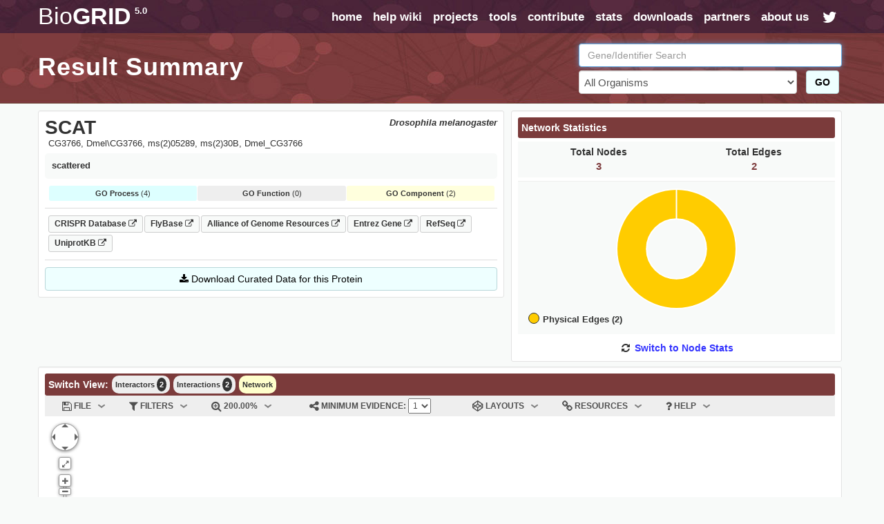

--- FILE ---
content_type: text/html; charset=UTF-8
request_url: https://thebiogrid.org/71064/network/drosophila-melanogaster/scat.html
body_size: 8670
content:
<!DOCTYPE html PUBLIC "-//W3C//DTD XHTML 1.0 Transitional//EN" "http://www.w3.org/TR/xhtml1/DTD/xhtml1-transitional.dtd">
 <html xmlns="http://www.w3.org/1999/xhtml" lang="en" xml:lang="en">
   <head>
     <meta http-equiv="Content-Type" content="text/html; charset=utf-8" />
     <meta name="description" content="Scattered" />
     <meta name="keywords" content="Drosophila melanogaster,protein interactions,Dmel_CG3766,Dmel\CG3766,Fruit Fly,complexes,experimental system,phenotypes,genetic interactions,CG3766,scat,ms(2)30B,ms(2)05289,biogrid,interactions,physical" />
     <meta name="author" content="Mike Tyers Lab" />
     <meta name="copyright" content="Copyright &copy; 2015 Mike Tyers, All Rights Reserved." />
     <meta name="robots" content="INDEX,FOLLOW" />
     <meta name="viewport" content="width=device-width, initial-scale=1">
     <base href="https://thebiogrid.org">
 	
     <meta name="fragment" content="!">
 	
     <link rel="canonical" href="https://thebiogrid.org/71064/network/drosophila-melanogaster/scat.html" />
     <link href="https://thebiogrid.org/css/mainstyles.css?v=5.0.251.1" rel="stylesheet" type="text/css" />
 	<link href="https://thebiogrid.org/css/font-awesome.min.css?v=5.0.251.1" rel="stylesheet" type="text/css" />
     <link href="https://thebiogrid.org/css/bootstrap.min.css?v=5.0.251.1" rel="stylesheet" type="text/css" />
<link href="https://thebiogrid.org/css/biogrid4.css?v=5.0.251.1" rel="stylesheet" type="text/css" />
<link href="https://thebiogrid.org/css/jquery.fancybox-1.2.6.css?v=5.0.251.1" rel="stylesheet" type="text/css" />
<link href="https://thebiogrid.org/css/jquery.qtip3.css?v=5.0.251.1" rel="stylesheet" type="text/css" />
<link href="https://thebiogrid.org/css/network.css?v=5.0.251.1" rel="stylesheet" type="text/css" />
<link href="https://thebiogrid.org/css/modern-menu.css?v=5.0.251.1" rel="stylesheet" type="text/css" />
<link href="https://thebiogrid.org/css/cytoscape.js-panzoom.css?v=5.0.251.1" rel="stylesheet" type="text/css" />
<link href="https://thebiogrid.org/css/alertify.min.css?v=5.0.251.1" rel="stylesheet" type="text/css" />
<link href="https://thebiogrid.org/css/dataTables.bootstrap.css?v=5.0.251.1" rel="stylesheet" type="text/css" />
     
 	<link rel="Shortcut Icon" href="https://thebiogrid.org/images/favicon.ico" />
 
 	<title>scat (Dmel_CG3766) Result Summary | BioGRID</title>
 	
 	<script>
 
 	  (function(i,s,o,g,r,a,m){i['GoogleAnalyticsObject']=r;i[r]=i[r]||function(){
 	  (i[r].q=i[r].q||[]).push(arguments)},i[r].l=1*new Date();a=s.createElement(o),
 	  m=s.getElementsByTagName(o)[0];a.async=1;a.src=g;m.parentNode.insertBefore(a,m)
 	  })(window,document,'script','//www.google-analytics.com/analytics.js','ga');
 
 	  ga('create', 'UA-239330-2', 'auto');
 	  ga('send', 'pageview');
 
 	</script>
 	
   </head>
   <body>
 	<div id="wrap" class="inside">
     	<div id="content" class="container-fluid  container-zero-pad"><div id="header" class="inside">
 
     <div id="navbar">
 
         <div class="biolimsNav">
             <div class="navbar navbar-inverse navbar-static-top" role="navigation">
                 <div class="container container-no-pad">
                     <div class="navbar-header">
                         <button type="button" class="navbar-toggle" data-toggle="collapse"
                             data-target=".navbar-collapse">
                             <span class="sr-only">Toggle navigation</span><i class="fa fa-fw fa-lg fa-bars"></i>
                         </button>
                         <div id="logo" class='navbar-brand'>
                             <a href="https://thebiogrid.org"
                                 title="BioGRID Search for Protein Interactions, Chemical Interactions, and Genetic Interactions">
                                 <span class="unbold">Bio</span>GRID<sup>5.0</sup>
                             </a>
                         </div>
                     </div>
                     <div class="collapse navbar-collapse">
                         <ul class="nav navbar-nav navbar-right">
                             <li><a href="https://thebiogrid.org" title='Search the BioGRID'>home</a></li>
                             <li><a href="https://wiki.thebiogrid.org" title='BioGRID Help and Support Documentation'>help wiki</a></li>
                             <li><a href="https://thebiogrid.org/projectslist.php" title='BioGRID Curation Projects'>projects</a>
                             </li>
                             <li class=''><a href="https://wiki.thebiogrid.org/doku.php/tools">tools</a></li>
                             <li class='hidden-sm'><a href="https://wiki.thebiogrid.org/doku.php/contribute">contribute</a></li>
                             <li class='hidden-sm'><a href="https://wiki.thebiogrid.org/doku.php/statistics">stats</a></li>
                             <li><a href="https://downloads.thebiogrid.org/BioGRID">downloads</a></li>
                             <li class='hidden-sm'><a href="https://wiki.thebiogrid.org/doku.php/partners">partners</a></li>
                             <li class=''><a href="https://wiki.thebiogrid.org/doku.php/aboutus" title='About the BIOGRID'>about us</a>
                             </li>
                             <li class='hidden-sm hidden-xs'><a href="http://twitter.com/#!/biogrid"
                                     title='Follow @biogrid on Twitter'><i
                                         class='fa fa-fw fa-lg fa-twitter twitterIcon'></i></a></li>
                         </ul>
                     </div>
                 </div>
             </div>
         </div>
     </div>
 
     <div class="container container-no-pad hidden-xs">
     <div class='row'>
         <div class='col-lg-8 col-md-8 col-sm-12'>
             <div class="insidetext">
                 <h1>Result Summary</h1> 
             </div>
         </div>
         <div class='col-lg-4 col-md-4 hidden-sm hidden-xs'>
             <div id="smallsearchbox">  
                 <form name='geneSearchForm' id='geneSearchForm' action="https://thebiogrid.org/search.php" method="get">
                     <div class="form-group">
                         <input type="text" class="form-control" id="search" name="search" value="" placeholder="Gene/Identifier Search" />
                         <div class='row'>
                             <div class='col-lg-10 col-md-10'>
                                 <select name="organism" class="form-control">
                                     <option value="all">All Organisms</option>
                                     <optgroup label='Coronavirus-Related Organisms'><option value='2697049'>Severe acute respiratory syndrome coronavirus 2</option><option value='9606'>Homo sapiens</option><option value='694009'>Severe acute respiratory syndrome coronavirus</option><option value='1335626'>Middle-East Respiratory Syndrome-related Coronavirus</option></optgroup><optgroup label='Popular Organisms (Alphabetical)'><option value='3702'>Arabidopsis thaliana (Columbia)</option><option value='9913'>Bos taurus</option><option value='6239'>Caenorhabditis elegans</option><option value='237561'>Candida albicans (SC5314)</option><option value='7227'>Drosophila melanogaster</option><option value='511145'>Escherichia coli (K12/MG1655)</option><option value='316407'>Escherichia coli (K12/W3110)</option><option value='9031'>Gallus gallus</option><option value='11103'>Hepatitus C Virus</option><option value='9606'>Homo sapiens</option><option value='11676'>Human Immunodeficiency Virus 1</option><option value='10090'>Mus musculus</option><option value='36329'>Plasmodium falciparum (3D7)</option><option value='10116'>Rattus norvegicus</option><option value='559292'>Saccharomyces cerevisiae (S288c)</option><option value='2697049'>Severe acute respiratory syndrome coronavirus 2</option><option value='284812'>Schizosaccharomyces pombe (972h)</option><option value='8355'>Xenopus laevis</option></optgroup><optgroup label='Full Organism List (Alphabetical)'><option value='7029'>Acyrthosiphon pisum</option><option value='7159'>Aedes aegypti</option><option value='9646'>Ailuropoda melanoleuca</option><option value='400682'>Amphimedon queenslandica</option><option value='8839'>Anas platyrhynchos</option><option value='28377'>Anolis carolinensis</option><option value='7165'>Anopheles gambiae</option><option value='180454'>Anopheles gambiae (PEST)</option><option value='7460'>Apis mellifera</option><option value='81972'>Arabidopsis lyrata</option><option value='3702'>Arabidopsis thaliana (Columbia)</option><option value='7994'>Astyanax mexicanus</option><option value='224308'>Bacillus subtilis (168)</option><option value='3711'>Bassica campestris</option><option value='9913'>Bos taurus</option><option value='15368'>Brachypodium distachyon</option><option value='7739'>Branchiostoma floridae</option><option value='89462'>Bubalus bubalis</option><option value='6238'>Caenorhabditis briggsae</option><option value='6239'>Caenorhabditis elegans</option><option value='31234'>Caenorhabditis remanei</option><option value='9483'>Callithrix jacchus</option><option value='90675'>Camelina sativa</option><option value='407148'>Campylobacter jejuni (81116)</option><option value='237561'>Candida albicans (SC5314)</option><option value='9615'>Canis familiaris</option><option value='10141'>Cavia porcellus</option><option value='73337'>Ceratotherium simum</option><option value='34839'>Chinchilla lanigera</option><option value='3055'>Chlamydomonas reinhardtii</option><option value='60711'>Chlorocebus sabaeus</option><option value='185453'>Chrysochloris asiatica</option><option value='7719'>Ciona intestinalis</option><option value='10029'>Cricetulus griseus</option><option value='3659'>Cucumis sativus</option><option value='7176'>Culex quinquefasciatus</option><option value='7955'>Danio rerio</option><option value='9361'>Dasypus novemcinctus</option><option value='352472'>Dictyostelium discoideum (AX4)</option><option value='44689'>Dictyostelium discoideum</option><option value='7227'>Drosophila melanogaster</option><option value='7234'>Drosophila persimilis</option><option value='7238'>Drosophila sechellia</option><option value='7245'>Drosophila yakuba</option><option value='9371'>Echinops telfairi</option><option value='28737'>Elephantulus edwardii</option><option value='227321'>Emericella nidulans (FGSC A4)</option><option value='9796'>Equus caballus</option><option value='9798'>Equus przewalskii</option><option value='9365'>Erinaceus europaeus</option><option value='511145'>Escherichia coli (K12/MG1655)</option><option value='595496'>Escherichia coli (K12/MC4100/BW2952)</option><option value='316385'>Escherichia coli (K12/DH10B)</option><option value='316407'>Escherichia coli (K12/W3110)</option><option value='83333'>Escherichia coli (K12)</option><option value='71139'>Eucalyptus grandis</option><option value='9685'>Felis catus</option><option value='59894'>Ficedula albicollis</option><option value='885580'>Fukomys damarensis</option><option value='482537'>Galeopterus variegatus</option><option value='9031'>Gallus gallus</option><option value='3847'>Glycine max</option><option value='9593'>Gorilla gorilla</option><option value='11103'>Hepatitus C Virus</option><option value='10181'>Heterocephalus glaber</option><option value='9606'>Homo sapiens</option><option value='10298'>Human Herpesvirus 1</option><option value='10310'>Human Herpesvirus 2</option><option value='10335'>Human Herpesvirus 3</option><option value='10376'>Human Herpesvirus 4</option><option value='10359'>Human Herpesvirus 5</option><option value='32603'>Human Herpesvirus 6A</option><option value='32604'>Human Herpesvirus 6B</option><option value='10372'>Human Herpesvirus 7</option><option value='37296'>Human Herpesvirus 8</option><option value='11676'>Human Immunodeficiency Virus 1</option><option value='11709'>Human Immunodeficiency Virus 2</option><option value='333760'>Human papillomavirus (16)</option><option value='10617'>Human papillomavirus (4)</option><option value='333923'>Human papillomavirus (5)</option><option value='10620'>Human papillomavirus (7)</option><option value='10621'>Human papillomavirus (9)</option><option value='333759'>Human papillomavirus (10)</option><option value='333762'>Human papillomavirus (26)</option><option value='333763'>Human papillomavirus (32)</option><option value='333764'>Human papillomavirus (34)</option><option value='10589'>Human papillomavirus (41)</option><option value='40538'>Human papillomavirus (48)</option><option value='10616'>Human papillomavirus (49)</option><option value='333766'>Human papillomavirus (54)</option><option value='28311'>Human papillomavirus (63)</option><option value='10600'>Human papillomavirus (6b)</option><option value='10585'>Human papillomavirus (31)</option><option value='10583'>Human papillomavirus (1a)</option><option value='10593'>Human papillomavirus (45)</option><option value='10587'>Human papillomavirus (35)</option><option value='10618'>Human papillomavirus (52)</option><option value='10598'>Human papillomavirus (58)</option><option value='10586'>Human papillomavirus (33)</option><option value='333761'>Human papillomavirus (18)</option><option value='10579'>Human papillomavirus (8)</option><option value='10580'>Human papillomavirus (11)</option><option value='37959'>Human papillomavirus (38)</option><option value='43179'>Ictidomys tridecemlineatus</option><option value='6945'>Ixodes scapularis</option><option value='7897'>Latimeria chalumnae</option><option value='347515'>Leishmania major (Friedlin)</option><option value='7918'>Lepisosteus oculatus</option><option value='7209'>Loa loa</option><option value='9785'>Loxodonta africana</option><option value='9541'>Macaca fascicularis</option><option value='9544'>Macaca mulatta</option><option value='3750'>Malus domestica</option><option value='694581'>Marseillevirus marseillevirus</option><option value='3880'>Medicago truncatula</option><option value='9103'>Meleagris gallopavo</option><option value='1335626'>Middle-East Respiratory Syndrome-related Coronavirus</option><option value='13616'>Monodelphis domestica</option><option value='10366'>Murid Herpesvirus 1</option><option value='10090'>Mus musculus</option><option value='4641'>Musa acuminata</option><option value='9669'>Mustela putorius furo</option><option value='83331'>Mycobacterium tuberculosis (CDC1551)</option><option value='83332'>Mycobacterium tuberculosis (H37Rv)</option><option value='419947'>Mycobacterium tuberculosis (H37Ra)</option><option value='652616'>Mycobacterium tuberculosis (Erdman/35801)</option><option value='1304279'>Mycobacterium tuberculosis (Haarlem/NITR202)</option><option value='1310114'>Mycobacterium tuberculosis (CAS/NITR204)</option><option value='362242'>Mycobacterium ulcerans (AGY99)</option><option value='272634'>Mycoplasma pneumoniae (M129)</option><option value='59463'>Myotis lucifugus</option><option value='246197'>Myxococcus xanthus (DK1622)</option><option value='45351'>Nematostella vectensis</option><option value='367110'>Neurospora crassa (OR74A)</option><option value='4096'>Nicotiana sylvestris</option><option value='4097'>Nicotiana tabacum</option><option value='4098'>Nicotiana tomentosiformis</option><option value='61853'>Nomascus leucogenys</option><option value='9978'>Ochotona princeps</option><option value='10160'>Octodon degus</option><option value='8128'>Oreochromis niloticus</option><option value='9258'>Ornithorhynchus anatinus</option><option value='9986'>Oryctolagus cuniculus</option><option value='39947'>Oryza sativa (Japonica)</option><option value='8090'>Oryzias latipes</option><option value='30611'>Otolemur garnettii</option><option value='9940'>Ovis aries</option><option value='9597'>Pan paniscus</option><option value='9598'>Pan troglodytes</option><option value='59538'>Pantholops hodgsonii</option><option value='9555'>Papio anubis</option><option value='121224'>Pediculus humanus</option><option value='13735'>Pelodiscus sinensis</option><option value='3885'>Phaseolus vulgaris</option><option value='3218'>Physcomitrella patens</option><option value='4787'>Phytophthora infestans</option><option value='403677'>Phytophthora infestans (T30-4)</option><option value='36329'>Plasmodium falciparum (3D7)</option><option value='4754'>Pneumocystis carinii</option><option value='48698'>Poecilia formosa</option><option value='9601'>Pongo abelii</option><option value='3694'>Populus trichocarpa</option><option value='3760'>Prunus persica</option><option value='10116'>Rattus norvegicus</option><option value='61622'>Rhinopithecus roxellana</option><option value='3988'>Ricinus communis</option><option value='559292'>Saccharomyces cerevisiae (S288c)</option><option value='27679'>Saimiri boliviensis</option><option value='9305'>Sarcophilus harrisii</option><option value='6183'>Schistosoma mansoni</option><option value='284812'>Schizosaccharomyces pombe (972h)</option><option value='88036'>Selaginella moellendorffii</option><option value='4555'>Setaria italica</option><option value='694009'>Severe acute respiratory syndrome coronavirus</option><option value='2697049'>Severe acute respiratory syndrome coronavirus 2</option><option value='11723'>Simian Immunodeficiency Virus</option><option value='10633'>Simian Virus 40</option><option value='4081'>Solanum lycopersicum</option><option value='4113'>Solanum tuberosum</option><option value='42254'>Sorex araneus</option><option value='4558'>Sorghum bicolor</option><option value='512566'>Streptococcus pneumoniae (G54)</option><option value='525381'>Streptococcus pneumoniae (TCH8431)</option><option value='487214'>Streptococcus pneumoniae (Hungary 19A-6)</option><option value='561276'>Streptococcus pneumoniae (ATCC700669)</option><option value='170187'>Streptococcus pneumoniae (ATCCBAA334)</option><option value='516950'>Streptococcus pneumoniae (CGSP14)</option><option value='171101'>Streptococcus pneumoniae (ATCCBAA255)</option><option value='488222'>Streptococcus pneumoniae (JJA)</option><option value='488223'>Streptococcus pneumoniae (P1031)</option><option value='487213'>Streptococcus pneumoniae (Taiwan19F-14)</option><option value='488221'>Streptococcus pneumoniae (70585)</option><option value='7668'>Strongylocentrotus purpuratus</option><option value='9823'>Sus scrofa</option><option value='1140'>Synechococcus elongatus (PCC7942)</option><option value='269084'>Synechococcus elongatus (PCC6301)</option><option value='59729'>Taeniopygia guttata</option><option value='31033'>Takifugu rubripes</option><option value='9478'>Tarsius syrichta</option><option value='3641'>Theobroma cacao</option><option value='12242'>Tobacco Mosaic Virus</option><option value='10228'>Trichoplax adhaerens</option><option value='246437'>Tupaia chinensis</option><option value='9739'>Tursiops truncatus</option><option value='29073'>Ursus maritimus</option><option value='237631'>Ustilago maydis (521)</option><option value='10245'>Vaccinia Virus</option><option value='30538'>Vicugna pacos</option><option value='29760'>Vitis vinifera</option><option value='8355'>Xenopus laevis</option><option value='8083'>Xiphophorus maculatus</option><option value='4577'>Zea mays</option></optgroup>
                                 </select>
                             </div>
                             <div class='col-lg-2 col-md-2'>
                                 <button class='btn btn-success' href='javascript:document.geneSearchForm.submit( );' title='Submit BioGRID Search'>GO</button>
                             </div>
                         </div>
                             
                     </div>
                 </form>
             </div>
         </div>
     </div>
 </div>

 
 </div><div id="main">
 
     <div id="summary-header" class="container container-no-pad">
         <div class='row marginBotSm'>
             <div class='col-lg-7 col-md-7 col-sm-12 col-xs-12'>
                 <div id="protein-details" class="well well-sm">
                     <div id="organism" class='pull-right'>Drosophila melanogaster</div>
                     <h1>SCAT</h1>
                     <div id="aliases">CG3766, Dmel\CG3766, ms(2)05289, ms(2)30B, Dmel_CG3766</div>
                     <div id="definition">scattered</div> 
                     
                     
                     <div id="goTerms" class='hidden-xs'><div class='goSummaryBlock'><div class='goProcessSummary'><strong>GO Process</strong> (4)</div><div class='goNone'><strong>GO Function</strong> (0)</div><div class='goComponentSummary'><strong>GO Component</strong> (2)</div></div><div class='goTermsBlock'><div class='goProcessTerms goTerms'><h3>Gene Ontology Biological Process</h3><ul><span class='goTerm'><li><a target='_blank' href='http://amigo.geneontology.org/amigo/term/GO:0006896' title='Golgi to vacuole transport'>Golgi to vacuole transport</a> <span class='goEvidence'>[<a href='http://www.geneontology.org/GO.evidence.shtml#iss' title='Go Evidence Code'>ISS</a>]</span></span><span class='goTerm'><li><a target='_blank' href='http://amigo.geneontology.org/amigo/term/GO:0042147' title='retrograde transport, endosome to Golgi'>retrograde transport, endosome to Golgi</a> <span class='goEvidence'>[<a href='http://www.geneontology.org/GO.evidence.shtml#iss' title='Go Evidence Code'>ISS</a>]</span></span><span class='goTerm'><li><a target='_blank' href='http://amigo.geneontology.org/amigo/term/GO:0007291' title='sperm individualization'>sperm individualization</a> <span class='goEvidence'>[<a href='http://www.geneontology.org/GO.evidence.shtml#imp' title='Go Evidence Code'>IMP</a>]</span></span><span class='goTerm'><li><a target='_blank' href='http://amigo.geneontology.org/amigo/term/GO:0007286' title='spermatid development'>spermatid development</a> <span class='goEvidence'>[<a href='http://www.geneontology.org/GO.evidence.shtml#imp' title='Go Evidence Code'>IMP</a>]</span></span></ul></div><div class='goComponentTerms goTerms'><h3>Gene Ontology Cellular Component</h3><ul><span class='goTerm'><li><a target='_blank' href='http://amigo.geneontology.org/amigo/term/GO:0005794' title='Golgi apparatus'>Golgi apparatus</a> <span class='goEvidence'>[<a href='http://www.geneontology.org/GO.evidence.shtml#iss' title='Go Evidence Code'>ISS</a>]</span></span><span class='goTerm'><li><a target='_blank' href='http://amigo.geneontology.org/amigo/term/GO:0005739' title='mitochondrion'>mitochondrion</a> <span class='goEvidence'>[<a href='http://www.geneontology.org/GO.evidence.shtml#iss' title='Go Evidence Code'>ISS</a>]</span></span></ul></div></div></div>
                     <div id="linkouts" class='borderBottom'><div><a class='linkoutChip externalLinkout' target='_BLANK' href='https://orcs.thebiogrid.org/Gene/47942' title='CRISPR Database 47942 LinkOut'>CRISPR Database <i class='fa fa-external-link fa-sm'></i></a><a class='linkoutChip externalLinkout' target='_BLANK' href='http://flybase.org/reports/FBgn0011232.html' title='Flybase FBGN0011232 LinkOut'>FlyBase <i class='fa fa-external-link fa-sm'></i></a><a class='linkoutChip externalLinkout' target='_BLANK' href='https://www.alliancegenome.org/gene/FB:FBgn0011232' title='Alliance of Genome Resources FBgn0011232 LinkOut'>Alliance of Genome Resources <i class='fa fa-external-link fa-sm'></i></a><a class='linkoutChip externalLinkout' target='_BLANK' href='http://www.ncbi.nlm.nih.gov/gene/47942' title='Entrez-Gene 47942 LinkOut'>Entrez Gene <i class='fa fa-external-link fa-sm'></i></a><a class='linkoutChip externalLinkout' target='_BLANK' href='http://www.ncbi.nlm.nih.gov/sites/entrez?db=protein&cmd=DetailsSearch&term=NP_524905' title='NCBI RefSeq Sequences'>RefSeq <i class='fa fa-external-link fa-sm'></i></a><a class='linkoutChip externalLinkout' target='_BLANK' href='http://www.uniprot.org/uniprot/Q9VLC0' title='UniprotKB Swissprot Sequences'>UniprotKB <i class='fa fa-external-link fa-sm'></i></a></div></div>
                     <div id="download" class="btn btn-success btn-block"><i class="fa fa-download"></i> Download Curated Data for this Protein</div> 
                     <div id="geneID">71064</div>
                     <div id="organismID">7227</div>
                 </div>
                 <input type='hidden' id='displayView' value='network' />
                 <input type='hidden' id='displaySort' value='' />
             </div>
             <div class='col-lg-5 col-md-5 col-sm-12 hidden-xs hidden-sm'>
                 <div id="statsAndFilters" class="well well-sm"></div>
             </div>
         </div>
     </div>
 
     <script type='application/ld+json'>{"@context":"https:\/\/schema.org\/","@type":"Dataset","name":"BIOGRID CURATED DATA FOR SCAT (Drosophila melanogaster)","description":"Protein-Protein, Genetic, and Chemical Interactions for SCAT (Drosophila melanogaster) curated by BioGRID (https:\/\/thebiogrid.org); DEFINITION: scattered","url":"https:\/\/thebiogrid.org\/71064\/network\/drosophila-melanogaster\/scat.html","keywords":["BIOLOGY","GENE","PROTEIN","BIOGRID","DROSOPHILA MELANOGASTER","SCAT","PROTEIN-PROTEIN INTERACTION","GENETIC INTERACTION","CHEMICAL INTERACTION","POST-TRANSLATIONAL MODIFICATION","GENE ONTOLOGY","CHEMICAL-GENETIC INTERACTION","PROTEIN SEQUENCE"],"creator":{"@type":"Organization","url":"https:\/\/thebiogrid.org","name":"BioGRID Project","contactPoint":{"@type":"ContactPoint","contactType":"Customer Service","email":"support@thebiogrid.org","url":"https:\/\/wiki.thebiogrid.org\/doku.php\/aboutus"}},"citation":"https:\/\/identifiers.org\/biogrid:71064","distribution":[{"@type":"DataDownload","encodingFormat":"ZIP","contentURL":"https:\/\/thebiogrid.org\/downloadgenerator.php?geneID=71064"}],"license":{"@type":"CreativeWork","name":"MIT License","url":"https:\/\/en.wikipedia.org\/wiki\/MIT_License"}}</script>
     
     <div class="container container-no-pad">
         <div id="interaction-results" class="well well-sm">
             <div class='row'>
                 <div class='col-lg-12'>
                     <div id="interaction-tabs">
                         <div class='header'>Switch View:</div>
                         <ul>
                             <li title='summary' data-destination='/71064/summary/drosophila-melanogaster/scat.html' id='summaryTab' class='viewTab'>Interactors <span class='stat'>2</span></li><li title='table' data-destination='/71064/table/drosophila-melanogaster/scat.html' id='tableTab' class='viewTab'>Interactions <span class='stat'>2</span></li><li title='network' data-destination='/71064/network/drosophila-melanogaster/scat.html' id='networkTab' class='viewTab'>Network</li>
                         </ul>
                     </div>
                 </div>
             </div>
             <div class='row'>
                 <div class='col-lg-12'>
                     <div id="interaction-body"></div>
                 </div>
             </div>
         </div>
     </div>
 
 </div>            <div id="footer" class='marginLeftSm marginRightSm'>
                 Copyright &copy; 2026 <a target='_blank' href='http://www.tyerslab.com' title='TyersLab.com'>TyersLab.com</a>, All Rights Reserved.
             </div>
             
             <div id="footer-links">
                 <a href='https://wiki.thebiogrid.org/doku.php/terms_and_conditions' title="BioGRID Terms and Conditions">Terms and Conditions</a> | 
                 <a href='https://wiki.thebiogrid.org/doku.php/privacy_policy' title="BioGRID Privacy Policy">Privacy Policy</a> | 
                 <a target='_blank' href='https://orcs.thebiogrid.org' title="CRISPR Database">CRISPR Database</a> |
                 <a target='_blank' href='https://osprey.thebiogrid.org' title="Osprey Network Visualization System">Osprey</a> |
 				<a target='_blank' href='https://thebiogrid.org/project/2' title='Yeast Kinome'>Yeast Kinome</a> |
                 <a target='_blank' href='http://www.tyerslab.com' title='Mike Tyers Lab Webpage'>TyersLab.com</a> |
                 <a target='_blank' href='https://www.yeastgenome.org' title='Saccharomyces Genome Database'>SGD</a> |
 				<a target='_blank' href='https://github.com/BioGRID' title='BioGRID GitHub'>GitHub</a> | 
 				<a target='_blank' href='https://www.youtube.com/user/TheBioGRID' title='BioGRID YouTube'>YouTube</a> |
 				<a target='_blank' href='https://twitter.com/biogrid' title='BioGRID Twitter'>Twitter</a>
             </div>
 	   </div>
     </div>
 
     <script type="text/javascript" src="https://thebiogrid.org/javascript/jquery-2.2.4.min.js"></script>
     <script type="text/javascript" src="https://thebiogrid.org/javascript/jquery-migrate-1.4.1.min.js"></script>
     <script type="text/javascript" src="https://thebiogrid.org/javascript/bootstrap.min.js?v=5.0.251.1"></script>
<script type="text/javascript" src="https://thebiogrid.org/javascript/jquery.qtip3.min.js?v=5.0.251.1"></script>
<script type="text/javascript" src="https://thebiogrid.org/javascript/jquery.fancybox-1.2.6.pack.js?v=5.0.251.1"></script>
<script type="text/javascript" src="https://thebiogrid.org/javascript/interface.js?v=5.0.251.1"></script>
<script type="text/javascript" src="https://thebiogrid.org/javascript/results-functions.js?v=5.0.251.1"></script>
<script type="text/javascript" src="https://thebiogrid.org/javascript/Chart.min.js?v=5.0.251.1"></script>
<script type="text/javascript" src="https://thebiogrid.org/javascript/cytoscape.min.js?v=5.0.251.1"></script>
<script type="text/javascript" src="https://thebiogrid.org/javascript/arbor.js?v=5.0.251.1"></script>
<script type="text/javascript" src="https://thebiogrid.org/javascript/cytoscape-cxtmenu.js?v=5.0.251.1"></script>
<script type="text/javascript" src="https://thebiogrid.org/javascript/cytoscape.js-panzoom.js?v=5.0.251.1"></script>
<script type="text/javascript" src="https://thebiogrid.org/javascript/alertify.min.js?v=5.0.251.1"></script>
<script type="text/javascript" src="https://thebiogrid.org/javascript/jquery.dataTables.js?v=5.0.251.1"></script>
<script type="text/javascript" src="https://thebiogrid.org/javascript/dataTables.bootstrap.js?v=5.0.251.1"></script>
<script type="text/javascript" src="https://thebiogrid.org/javascript/datatables.fnFilterClear.js?v=5.0.251.1"></script>
<script type="text/javascript" src="https://thebiogrid.org/javascript/biolims-dataTableBlock.js?v=5.0.251.1"></script>
<script type="text/javascript" src="https://thebiogrid.org/javascript/biolims-dataTablePopups.js?v=5.0.251.1"></script>
<script type="text/javascript" src="https://thebiogrid.org/javascript/results-onload.js?v=5.0.251.1"></script>
 
   </body>
 </html>

--- FILE ---
content_type: text/html; charset=UTF-8
request_url: https://thebiogrid.org/views/network-view.php?geneID=71064&page=0&sortcol=
body_size: 2360
content:

 <div id="network-toolbar">
 	<div id='menu'>
 		<ul class='menu-top'>
 			 <li>
 				<a class="menu-button menu-drop"><span class="menu-label"><i class='fa fa-save fa-lg'></i> File</span></a>
 				<div class="menu-dropdown menu-dropdown1">
 					<ul class="menu-sub">
 						<li><a class="menu-subbutton networkExport" data-export="png"><span class="menu-label"><i class='fa fa-image'></i> Export to PNG</span></a></li>
 					</ul> 
 				</div>
 			</li>
 			 <li>
 				<a class="menu-button menu-drop"><span class="menu-label"><i class='fa fa-filter fa-lg'></i> Filters</span></a>
 				<div class="menu-dropdown menu-dropdown1">
 					<ul class="menu-sub">
 						<li><a class="menu-subbutton networkFilter" data-filter="physical" data-status="off"><span class="menu-label"><i class='fa fa-minus'></i> Hide Physical Interactions</span></a></li>
 						<li><a class="menu-subbutton networkFilter" data-filter="genetic" data-status="off"><span class="menu-label"><i class='fa fa-minus'></i> Hide Genetic Interactions</span></a></li>
                         <li><a class="menu-subbutton networkFilter" data-filter="chemical" data-status="off"><span class="menu-label"><i class='fa fa-minus'></i> Hide Chemicals Interactions</span></a></li>
                         <li><a id="htpFilter" class="menu-subbutton networkFilter" data-filter="htp" data-status="off"><span class="menu-label"><i class='fa fa-minus'></i> Hide High Throughput Interactions</span></a></li>
 					</ul> 
 				</div>
 			</li>
 			<li style='min-width: 120px;' class='hidden-sm hidden-xs'>
 				<a class="menu-button menu-drop"><i class='fa fa-search-plus fa-lg'></i><span class="menu-label" id="zoomText"></span></a>
 				<div class="menu-dropdown menu-dropdown2">
 					<ul class="menu-sub">
 						<li><a class="menu-subbutton zoomFilter" zoom-level=".25"><span class="menu-label">25%</span></a></li>
 						<li><a class="menu-subbutton zoomFilter" zoom-level=".50"><span class="menu-label">50%</span></a></li>
 						<li><a class="menu-subbutton zoomFilter" zoom-level=".75"><span class="menu-label">75%</span></a></li>
 						<li><a class="menu-subbutton zoomFilter" zoom-level="1"><span class="menu-label">100%</span></a></li>
 						<li><a class="menu-subbutton zoomFilter" zoom-level="1.25"><span class="menu-label">125%</span></a></li>
 						<li><a class="menu-subbutton zoomFilter" zoom-level="1.50"><span class="menu-label">150%</span></a></li>
 						<li><a class="menu-subbutton zoomFilter" zoom-level="1.75"><span class="menu-label">175%</span></a></li>
 						<li><a class="menu-subbutton zoomFilter" zoom-level="2.00"><span class="menu-label">200%</span></a></li>
 						<li><a class="menu-subbutton zoomFilter" zoom-level="optimal"><span class="menu-label">Fit to View</span></a></li>
 					</ul> 
 				</div>
 			</li>
 			<li>
 				<div class="menu-select hidden-xs">
                     <div class="menu-select" >
 					<span class="menu-label"><i class='fa fa-share-alt fa-lg'></i> Minimum Evidence: </span>
 					<span id='evidenceSelectWrap'>
 						<select id='evidenceSelect'>
 							<option value='1'>1</option>
 							<option value='5'>5</option>
 							<option value='10'>10</option>
 							<option value='20'>20</option>
 						</select>
 					</span>
 				</menu-select>
 			</li>
 			<li>
 				<a class="menu-button menu-drop"><span class="menu-label"><i class='fa fa-codepen fa-lg'></i> Layouts</span></a>
 				<div class="menu-dropdown menu-dropdown1">
 					<ul class="menu-sub">
 						<li><a class="menu-subbutton networkLayout" data-layout="concentric"><span class="menu-label"><i class='fa fa-cog'></i> Concentric Circles</span><div class="menu-desc">Circles within circles where layers closest<br />to the center are more highly connected.</div></a></li>
 						<li><a class="menu-subbutton networkLayout" data-layout="circle"><span class="menu-label"><i class='fa fa-circle-thin'></i> Single Circle</span><div class="menu-desc">A giant circle where nodes are<br />placed entirely at random.</div></a></li>
 						<li><a class="menu-subbutton networkLayout" data-layout="grid"><span class="menu-label"><i class='fa fa-table'></i> Grid</span><div class="menu-desc">A table-like layout of rows and columns<br />with no grouping of nodes.</div></a></a></li>
 						<li><a class="menu-subbutton networkLayout" data-layout="arbor"><span class="menu-label"><i class='fa fa-joomla'></i> Arbor</span><div class="menu-desc">A dynamic layout that applies physical<br /> forces to repel and attract related nodes.</div></a></li>
 					</ul> 
 				</div>
 			</li>
 			<li class='hidden-sm hidden-xs'>
 				<a class="menu-button menu-drop"><span class="menu-label"><i class='fa fa-link fa-lg'></i> Resources</span></a>
 				<div class="menu-dropdown menu-dropdown1">
 					<ul class="menu-sub">
 						<li><a class="menu-subbutton" href="http://js.cytoscape.org/" target="_BLANK"><span class="menu-label"><i class='fa fa-link'></i> Cytoscape.js</span><div class="menu-desc">A graph analysis and visualisation library.</div></a></li>
 						<li><a class="menu-subbutton" href="http://arborjs.org/" target="_BLANK"><span class="menu-label"><i class='fa fa-link'></i> Arbor.js</span><div class="menu-desc">A graph visualization library for jQuery.</div></a></li>
 						<li><a class="menu-subbutton" href="http://fortawesome.github.io/Font-Awesome/" target="_BLANK"><span class="menu-label"><i class='fa fa-link'></i> Font-Awesome</span><div class="menu-desc">An iconic font and CSS toolkit.</div></a></li>
 						<li><a class="menu-subbutton" href="http://alertifyjs.com/" target="_BLANK"><span class="menu-label"><i class='fa fa-link'></i> Alertify.js</span><div class="menu-desc">A javascript framework for browser dialogs.</div></a></li>
 						<li><a class="menu-subbutton" href="https://github.com/cytoscape/cytoscape.js-panzoom" target="_BLANK"><span class="menu-label"><i class='fa fa-link'></i> Cytoscape PanZoom</span><div class="menu-desc">Cytoscape.js pan/zoom widget.</div></a></li>
 						<li><a class="menu-subbutton" href="https://github.com/cytoscape/cytoscape.js-cxtmenu" target="_BLANK"><span class="menu-label"><i class='fa fa-link'></i> Cytoscape Context Menu</span><div class="menu-desc">Cytoscape.js context menu plugin.</div></a></li>
 					</ul> 
 				</div>
 			</li>
 			<li>
 				<a class="menu-button menu-drop"><span class="menu-label"><i class='fa fa-question fa-lg'></i> Help</span></a>
 				<div class="menu-dropdown menu-dropdown1">
 					<ul class="menu-sub">
 						<li><a class="menu-subbutton showDialog" data-dialog="legend"><span class="menu-label"><i class='fa fa-newspaper-o'></i> Graph Legend</span></a></li>
 						<li><a class="menu-subbutton showDialog" data-dialog="usability"><span class="menu-label"><i class='fa fa-check-circle'></i> Usability Tips</span></a></li>
 						<li><a class="menu-subbutton" href="http://wiki.thebiogrid.org/doku.php/network_viewer:frequently_asked_questions" target="_BLANK"><span class="menu-label"><i class='fa fa-star'></i> Frequently Asked Questions</span></a></li>
 						<li><a class="menu-subbutton" href="https://www.youtube.com/watch?v=lvX24gvZYDs" target="_BLANK"><span class="menu-label"><i class='fa fa-video-camera'></i> Tutorial Video</span></a></li>
 					</ul> 
 				</div>
 			</li>
 		</ul>
 		
 	</div>
 </div>
 <div id="network-view">
 	<div id="cy"></div>
 	<div id="network-data">{"nodes": [{"data": {"edge_count": 1, "weight": 1, "organism_id": "7227", "node_type": "member", "link": "61621/network/drosophila-melanogaster/csn4.html", "entity": "gene", "id": "61621", "name": "CSN4", "organism_type": "same", "concentric_score": 150, "organism": "Drosophila melanogaster", "link_type": "internal"}}, {"data": {"edge_count": 1, "weight": 1, "organism_id": "7227", "node_type": "member", "link": "64349/network/drosophila-melanogaster/cg7197.html", "entity": "gene", "id": "64349", "name": "CG7197", "organism_type": "same", "concentric_score": 150, "organism": "Drosophila melanogaster", "link_type": "internal"}}, {"data": {"edge_count": 2, "weight": 2, "organism_id": "7227", "node_type": "spotlight", "link": "71064/network/drosophila-melanogaster/scat.html", "entity": "gene", "id": "71064", "name": "SCAT", "organism_type": "same", "concentric_score": 200, "organism": "Drosophila melanogaster", "link_type": "internal"}}], "edges": [{"data": {"physical_score": 1, "ltp": "false", "system_type": "physical", "htp": "true", "overall_score": 1, "system_types": {"chemical": 0, "genetic": 0, "physical": 1}, "int_ids": ["47372"], "target": "61621", "chemical_score": 0, "self": "false", "source": "71064", "publications": ["13022"], "genetic_score": 0, "systems": ["Two-hybrid"]}}, {"data": {"physical_score": 1, "ltp": "true", "system_type": "physical", "htp": "false", "overall_score": 1, "system_types": {"chemical": 0, "genetic": 0, "physical": 1}, "int_ids": ["2320071"], "target": "71064", "chemical_score": 0, "self": "false", "source": "64349", "publications": ["203848"], "genetic_score": 0, "systems": ["Affinity Capture-MS"]}}]}</div>
 	<div id="network-nodes">3</div>
 	<div id="network-edges">2</div>
 	<div id="network-stats">{"NODES": {"GENES_SAME": 2, "CHEMS": 0, "GENES_SPOTLIGHT": 1, "GENES_ALT": 0}, "EDGES": {"MIXED": 0, "CHEMICAL": 0, "GENETIC": 0, "PHYSICAL": 2}}</div>
 </div>
 <div id='network-image-form'>
 	<form id="networkImageForm" action="https://thebiogrid.org/scripts/downloadNetworkImage.php" method="POST">
 		<input type="hidden" id="networkImage" name="networkImage" value="" />
 	</form>
 </div>

--- FILE ---
content_type: text/html; charset=UTF-8
request_url: https://thebiogrid.org/scripts/displayStatsAndFilters.php
body_size: 525
content:
{"STATUS":"SUCCESS","DATA":{"BODY":"<div id=\"stat-details\">\n     <div id=\"interaction-tabs\">\n         <div class=\"plainHeader\">Network Statistics<\/div>\n     <\/div>\n \n     <div class='fullStats clearfix'>\n         <div class='col-lg-6 col-md-6 col-sm-6 col-xs-6 statBlock'>\n             <div class='col-lg-12 text-center statBlockHeading'>Total Nodes<\/div>\n             <div class='col-lg-12 text-center statBlockBody' id='geneStat'>3<\/div>\n         <\/div>\n         <div class='col-lg-6 col-md-6 col-sm-6 col-xs-6 statBlock'>\n             <div class='col-lg-12 text-center statBlockHeading'>Total Edges<\/div>\n             <div class='col-lg-12 text-center statBlockBody' id='pubStat'>2<\/div>\n         <\/div>\n     <\/div>\n     <div class='clearfix chartWrap'>\n     <div class='col-lg-6 col-md-6 col-sm-12 col-xs-12 clearfix' id='chartBox'>\n         <canvas id=\"myChart\" height='175'><\/canvas>\n     <\/div>\n     <div class='col-lg-6 col-md-6 col-sm-12 col-xs-12' id='chartLegend'><\/div>\n <\/div>\n     <div class='text-center marginTopLg'>\n     <strong><i class='fa fa-fw fa-refresh'><\/i> <a class='statSwitch' data-version='node'>Switch to Node Stats<\/a><\/strong>\n <\/div>\n <\/div>","CHART":{"Physical Edges (2)":2},"COLORS":["#FC0"]}}

--- FILE ---
content_type: text/css
request_url: https://thebiogrid.org/css/cytoscape.js-panzoom.css?v=5.0.251.1
body_size: 912
content:
.ui-cytoscape-panzoom {
	position: absolute;
	font-size: 12px;
	color: #fff;
	font-family: arial, helvetica, sans-serif;
	line-height: 1;
	color: #666;
	font-size: 11px;
	z-index: 9999;
}

.ui-cytoscape-panzoom-zoom-button {
	cursor: pointer;
	padding: 4px;
	text-align: center;
	position: absolute;
	border-radius: 3px;
	width: 18px;
	height: 18px;
	left: 16px;
	background: #fff;
	border: 1px solid #999;
	margin-left: -1px;
	margin-top: -1px;
	z-index: 1;
	-webkit-box-shadow: 0px 1px 4px rgba(0,0,0,0.5);
	-moz-box-shadow: 0px 1px 4px rgba(0,0,0,0.5);
	box-shadow: 0px 1px 4px rgba(0,0,0,0.5);
}

.ui-cytoscape-panzoom-zoom-button:active,
.ui-cytoscape-panzoom-slider-handle:active,
.ui-cytoscape-panzoom-slider-handle.active {
	background: #ddd;
}

.ui-cytoscape-panzoom-pan-button {
	position: absolute;
	z-index: 1;
	height: 16px;
	width: 16px;
	
}

.ui-cytoscape-panzoom-reset {
	top: 55px;
}

.ui-cytoscape-panzoom-zoom-in {
	top: 80px;
}

.ui-cytoscape-panzoom-zoom-out {
	top: 197px;
}

.ui-cytoscape-panzoom-pan-up {
	top: 0;
	left: 50%;
	margin-left: -5px;
	width: 0; 
	height: 0; 
	border-left: 5px solid transparent;
	border-right: 5px solid transparent;
	border-bottom: 5px solid #666;
}

.ui-cytoscape-panzoom-pan-down {
	bottom: 0;
	left: 50%;
	margin-left: -5px;
	width: 0; 
	height: 0; 
	border-left: 5px solid transparent;
	border-right: 5px solid transparent;
	border-top: 5px solid #666;
}

.ui-cytoscape-panzoom-pan-left {
	top: 50%;
	left: 0;
	margin-top: -5px;
	width: 0; 
	height: 0; 
	border-top: 5px solid transparent;
	border-bottom: 5px solid transparent; 
	border-right: 5px solid #666; 
}

.ui-cytoscape-panzoom-pan-right {
	top: 50%;
	right: 0;
	margin-top: -5px;
	width: 0; 
	height: 0; 
	border-top: 5px solid transparent;
	border-bottom: 5px solid transparent;
	border-left: 5px solid #666;
}

.ui-cytoscape-panzoom-pan-indicator {
	position: absolute;
	left: 0;
	top: 0;
	width: 8px;
	height: 8px;
	border-radius: 8px;
	background: #000;
	border-radius: 8px;
	margin-left: -5px;
	margin-top: -5px;
	display: none;
	z-index: 999;
	opacity: 0.6;
}

.ui-cytoscape-panzoom-slider {
	position: absolute;
	top: 97px;
	left: 17px;
	height: 100px;
	width: 15px;
}

.ui-cytoscape-panzoom-slider-background {
	position: absolute;
	top: 0;
	width: 4px;
	height: 100px;
	left: 5px;
	background: #fff;
	border-left: 1px solid #999;
	border-right: 1px solid #999;
	-webkit-box-shadow: 0px 1px 4px rgba(0,0,0,0.25);
	-moz-box-shadow: 0px 1px 4px rgba(0,0,0,0.25);
	box-shadow: 0px 1px 4px rgba(0,0,0,0.25);
}

.ui-cytoscape-panzoom-slider-handle {
	position: absolute;
	width: 18px;
	height: 10px;
	background: #fff;
	border: 1px solid #999;
	border-radius: 2px;
	margin-left: -2px;
	z-index: 999;
	line-height: 8px;
	cursor: default;
	-webkit-box-shadow: 0px 1px 4px rgba(0,0,0,0.25);
	-moz-box-shadow: 0px 1px 4px rgba(0,0,0,0.25);
	box-shadow: 0px 1px 4px rgba(0,0,0,0.25);
}

.ui-cytoscape-panzoom-slider-handle .icon {
	margin: 0 4px;
	line-height: 10px;
}

.ui-cytoscape-panzoom-no-zoom-tick {
	position: absolute;
	background: #666;
	border: 1px solid #fff;
	border-radius: 2px;
	margin-left: -1px;
	width: 10px;
	height: 4px;
	left: 3px;
	z-index: 1;
	margin-top: 3px;
}

.ui-cytoscape-panzoom-panner {
	position: absolute;
	left: 5px;
	top: 5px;
	height: 40px;
	width: 40px;
	background: #fff;
	border: 1px solid #999;
	border-radius: 40px;
	margin-left: -1px;
	-webkit-box-shadow: 0px 1px 4px rgba(0,0,0,0.5);
	-moz-box-shadow: 0px 1px 4px rgba(0,0,0,0.5);
	box-shadow: 0px 1px 4px rgba(0,0,0,0.5);
}

.ui-cytoscape-panzoom-panner-handle {
	position: absolute;
	left: 0;
	top: 0;
	outline: none;
	height: 40px;
	width: 40px;
	position: absolute;
	z-index: 999;
}

--- FILE ---
content_type: application/javascript
request_url: https://thebiogrid.org/javascript/cytoscape-cxtmenu.js?v=5.0.251.1
body_size: 4391
content:
;(function( $ ){ 'use strict';

  var defaults = {
    menuRadius: 100, // the radius of the circular menu in pixels
    selector: 'node', // elements matching this Cytoscape.js selector will trigger cxtmenus
    commands: [ // an array of commands to list in the menu
      /*
      { // example command
        content: 'a command name' // html/text content to be displayed in the menu
        select: function(){ // a function to execute when the command is selected
          console.log( this.id() ) // `this` holds the reference to the active element
        }
      }
      */
    ], 
    fillColor: 'rgba(0, 0, 0, 0.75)', // the background colour of the menu
    activeFillColor: 'rgba(92, 194, 237, 0.75)', // the colour used to indicate the selected command
    activePadding: 20, // additional size in pixels for the active command
    indicatorSize: 24, // the size in pixels of the pointer to the active command
    separatorWidth: 3, // the empty spacing in pixels between successive commands
    spotlightPadding: 4, // extra spacing in pixels between the element and the spotlight
    minSpotlightRadius: 24, // the minimum radius in pixels of the spotlight
    maxSpotlightRadius: 38, // the maximum radius in pixels of the spotlight
    itemColor: 'white', // the colour of text in the command's content
    itemTextShadowColor: 'black', // the text shadow colour of the command's content
    zIndex: 9999 // the z-index of the ui div
  };

  // registers the extension on a cytoscape lib ref
  var register = function( cytoscape, $ ){
    if( !cytoscape ){ return; } // can't register if cytoscape unspecified

    cytoscape('core', 'cxtmenu', function(params){
      var options = $.extend(true, {}, defaults, params);
      var fn = params;
      var cy = this;
      var $container = $( cy.container() );
      var target;
      
      function getOffset( $ele ){
        var offset = $ele.offset();

        offset.left += parseFloat( $ele.css('padding-left') );
        offset.left += parseFloat( $ele.css('border-left-width') );

        offset.top += parseFloat( $ele.css('padding-top') );
        offset.top += parseFloat( $ele.css('border-top-width') );

        return offset;
      }
      
      var data = {
        options: options,
        handlers: []
      };
      var $wrapper = $('<div class="cxtmenu"></div>'); data.$container = $wrapper;
      var $parent = $('<div></div>');
      var $canvas = $('<canvas></canvas>');
      var c2d = $canvas[0].getContext('2d');
      var r = options.menuRadius;
      var containerSize = (r + options.activePadding)*2;
      var activeCommandI = undefined;
      var offset;

      $container.append( $wrapper );
      $wrapper.append( $parent );
      $parent.append( $canvas );

      $wrapper.css({
        position: 'absolute',
        zIndex: options.zIndex
      });

      $parent.css({
        width: containerSize + 'px',
        height: containerSize + 'px',
        position: 'absolute',
        zIndex: 1,
        marginLeft: - options.activePadding + 'px',
        marginTop: - options.activePadding + 'px'
      }).hide();

      $canvas[0].width = containerSize;
      $canvas[0].height = containerSize;

      var commands = options.commands;
      var dtheta = 2*Math.PI/(commands.length);
      var theta1 = commands.length % 2 !== 0 ? Math.PI/2 : 0;
      var theta2 = theta1 + dtheta;
      var $items = [];

      for( var i = 0; i < commands.length; i++ ){
        var command = commands[i];

        var midtheta = (theta1 + theta2)/2;
        var rx1 = 0.66 * r * Math.cos( midtheta );
        var ry1 = 0.66 * r * Math.sin( midtheta );

        // console.log(rx1, ry1, theta1, theta2)

        var $item = $('<div class="cxtmenu-item"></div>');
        $item.css({
          color: options.itemColor,
          cursor: 'default',
          display: 'table',
          'text-align': 'center',
          //background: 'red',
          position: 'absolute',
          'text-shadow': '-1px -1px ' + options.itemTextShadowColor + ', 1px -1px ' + options.itemTextShadowColor + ', -1px 1px ' + options.itemTextShadowColor + ', 1px 1px ' + options.itemTextShadowColor,
          left: '50%',
          top: '50%',
          'min-height': r * 0.66,
          width: r * 0.66,
          height: r * 0.66,
          marginLeft: rx1 - r * 0.33,
          marginTop: -ry1 -r * 0.33
        });
        
        var $content = $('<div class="cxtmenu-content">' + command.content + '</div>');
        $content.css({
          'width': r * 0.66,
          'height': r * 0.66,
          'vertical-align': 'middle',
          'display': 'table-cell'
        });
        
        $parent.append( $item );
        $item.append( $content );


        theta1 += dtheta;
        theta2 += dtheta;
      }

      var hideParentOnClick, selectOnClickWrapper;

      function addDomListeners(){
        // Left click hides menu and triggers command
        $(document).on('click', hideParentOnClick = function() {
          $parent.hide();
        });

        $wrapper.on('click', selectOnClickWrapper = function() {
          if (activeCommandI !== undefined && !!target) {
            var select = options.commands[activeCommandI].select;

            if (select) {
                select.apply(target);
            }
          }
        });
      }

      function removeDomListeners(){
        $(document).off('click', hideParentOnClick);
        $wrapper.off('click', selectOnClickWrapper);
      }


      function drawBg( rspotlight ){
        rspotlight = rspotlight !== undefined ? rspotlight : rs;

        c2d.globalCompositeOperation = 'source-over';

        c2d.clearRect(0, 0, containerSize, containerSize);

        c2d.fillStyle = options.fillColor;
        c2d.beginPath();
        c2d.arc(r + options.activePadding, r + options.activePadding, r, 0, Math.PI*2, true); 
        c2d.closePath();
        c2d.fill();

        c2d.globalCompositeOperation = 'destination-out';
        c2d.strokeStyle = 'white';
        c2d.lineWidth = options.separatorWidth;
        var commands = options.commands;
        var dtheta = 2*Math.PI/(commands.length);
        var theta1 = commands.length % 2 !== 0 ? Math.PI/2 : 0;
        var theta2 = theta1 + dtheta;

        for( var i = 0; i < commands.length; i++ ){
          var command = commands[i];

          var rx1 = r * Math.cos(theta1);
          var ry1 = r * Math.sin(theta1);
          c2d.beginPath();
          c2d.moveTo(r + options.activePadding, r + options.activePadding);
          c2d.lineTo(r + options.activePadding + rx1, r + options.activePadding - ry1);
          c2d.closePath();
          c2d.stroke();

          // var rx2 = r * Math.cos(theta2);
          // var ry2 = r * Math.sin(theta2);
          // c2d.moveTo(r, r);
          // c2d.lineTo(r + rx2, r + ry2);
          // c2d.stroke();

          theta1 += dtheta;
          theta2 += dtheta;
        }
        

        c2d.fillStyle = 'white';
        c2d.globalCompositeOperation = 'destination-out';
        c2d.beginPath();
        c2d.arc(r + options.activePadding, r + options.activePadding, rspotlight + options.spotlightPadding, 0, Math.PI*2, true); 
        c2d.closePath();
        c2d.fill();

        c2d.globalCompositeOperation = 'source-over';
      }
      
      var lastCallTime = 0;
      var minCallDelta = 1000/30;
      var endCallTimeout;
      var firstCall = true;
      function rateLimitedCall( fn ){
        var requestAnimationFrame = window.requestAnimationFrame || window.mozRequestAnimationFrame || window.webkitRequestAnimationFrame || window.msRequestAnimationFrame;
        var now = +new Date;

        clearTimeout( endCallTimeout );

        if( firstCall || now >= lastCallTime + minCallDelta ){
          requestAnimationFrame(fn);
          lastCallTime = now;
          firstCall = false;
        } else {
          endCallTimeout = setTimeout(function(){
            requestAnimationFrame(fn);
            lastCallTime = now;
          }, minCallDelta * 2);
        }
      }

      var ctrx, ctry, rs;
      var tapendHandler;

      var bindings = {
        on: function(events, selector, fn){
          data.handlers.push({
            events: events,
            selector: selector,
            fn: fn
          });

          if( selector === 'core' ){
            cy.on(events, function( e ){
              if( e.cyTarget === cy ){ // only if event target is directly core
                return fn.apply( this, [ e ] );
              }
            });
          } else {
            cy.on(events, selector, fn);
          }

          return this;
        }
      };

      function addEventListeners(){
        bindings
          .on('cxttapstart', options.selector, function(e){
            target = this; // Remember which node the context menu is for
            var ele = this;
            var isCy = this === cy;

            var rp, rw, rh;
            if( !isCy && ele.isNode() ){
              rp = ele.renderedPosition();
              rw = ele.renderedWidth();
              rh = ele.renderedHeight();
            } else {
              rp = e.cyRenderedPosition;
              rw = 1;
              rh = 1;
            }

            var scrollLeft = $(window).scrollLeft();
            var scrollTop = $(window).scrollTop();
            offset = getOffset( $container );

            ctrx = rp.x;
            ctry = rp.y;

            $parent.show().css({
              'left': rp.x - r + 'px',
              'top': rp.y - r + 'px'
            });

            rs = Math.max(rw, rh)/2;
            rs = Math.max(rs, options.minSpotlightRadius);
            rs = Math.min(rs, options.maxSpotlightRadius);

            drawBg();

            activeCommandI = undefined;
          })

          .on('cxtdrag', options.selector, function(e){ rateLimitedCall(function(){

            var dx = e.originalEvent.pageX - offset.left - ctrx;
            var dy = e.originalEvent.pageY - offset.top - ctry;

            if( dx === 0 ){ dx = 0.01; }

            var d = Math.sqrt( dx*dx + dy*dy );
            var cosTheta = (dy*dy - d*d - dx*dx)/(-2 * d * dx);
            var theta = Math.acos( cosTheta );

            activeCommandI = undefined;

            if( d < rs + options.spotlightPadding ){
              drawBg();
              return;
            }

            drawBg();

            var rx = dx*r / d;
            var ry = dy*r / d;
            
            if( dy > 0 ){
              theta = Math.PI + Math.abs(theta - Math.PI);
            }

            var commands = options.commands;
            var dtheta = 2*Math.PI/(commands.length);
            var theta1 = commands.length % 2 !== 0 ? Math.PI/2 : 0;
            var theta2 = theta1 + dtheta;

            for( var i = 0; i < commands.length; i++ ){
              var command = commands[i];


              // console.log(i, theta1, theta, theta2);

              var inThisCommand = theta1 <= theta && theta <= theta2
                || theta1 <= theta + 2*Math.PI && theta + 2*Math.PI <= theta2;

              if( inThisCommand ){
                // console.log('in command ' + i)
                
                c2d.fillStyle = options.activeFillColor;
                c2d.strokeStyle = 'black';
                c2d.lineWidth = 1;
                c2d.beginPath();
                c2d.moveTo(r + options.activePadding, r + options.activePadding);
                c2d.arc(r + options.activePadding, r + options.activePadding, r + options.activePadding, 2*Math.PI - theta1, 2*Math.PI - theta2, true);
                c2d.closePath();
                c2d.fill();
                //c2d.stroke();

                activeCommandI = i;

                break;
              }

              theta1 += dtheta;
              theta2 += dtheta;
            }

            c2d.fillStyle = 'white';
            c2d.globalCompositeOperation = 'destination-out';

            // clear the indicator
            c2d.beginPath();
            //c2d.arc(r + rx/r*(rs + options.spotlightPadding), r + ry/r*(rs + options.spotlightPadding), options.indicatorSize, 0, 2*Math.PI, true);
          
            c2d.translate( r + options.activePadding + rx/r*(rs + options.spotlightPadding - options.indicatorSize/4), r + options.activePadding + ry/r*(rs + options.spotlightPadding - options.indicatorSize/4) );
            c2d.rotate( Math.PI/4 - theta );
            c2d.fillRect(-options.indicatorSize/2, -options.indicatorSize/2, options.indicatorSize, options.indicatorSize);
            c2d.closePath();
            c2d.fill();

            c2d.setTransform(1, 0, 0, 1, 0, 0);

            // clear the spotlight
            c2d.beginPath();
            c2d.arc(r + options.activePadding, r + options.activePadding, rs + options.spotlightPadding, 0, Math.PI*2, true); 
            c2d.closePath();
            c2d.fill();

            c2d.globalCompositeOperation = 'source-over';
          }) })

          .on('cxttapend', options.selector, function(e){
            var ele = this;
            $parent.hide();

            if( activeCommandI !== undefined ){
              var select = options.commands[ activeCommandI ].select;

              if( select ){
                select.apply( ele );
              }
            }
          })

          .on('cxttapend', function(e){
            $parent.hide();
          })
        ;
      }

      function removeEventListeners(){
        var handlers = data.handlers;

        for( var i = 0; i < handlers.length; i++ ){
          var h = handlers[i];

          if( h.selector === 'core' ){
            cy.off(h.events, h.fn);
          } else {
            cy.off(h.events, h.selector, h.fn);
          }
        }
      }

      function destroyInstance(){
        removeEventListeners();

        removeDomListeners();
        $wrapper.remove();
      }
        
      addEventListeners();

      return {
        destroy: function(){
          destroyInstance();
        }
      };

    });

  }; // reg

  if( typeof module !== 'undefined' && module.exports ){ // expose as a commonjs module
    module.exports = register;
  }

  if( typeof define !== 'undefined' && define.amd ){ // expose as an amd/requirejs module
    define('cytoscape-cxtmenu', function(){
      return register;
    });
  }

  if( typeof cytoscape !== 'undefined' ){ // expose to global cytoscape (i.e. window.cytoscape)
    register( cytoscape, $ );
  }

})( jQuery );

--- FILE ---
content_type: application/javascript
request_url: https://thebiogrid.org/javascript/biolims-dataTableBlock.js?v=5.0.251.1
body_size: 3736
content:

/**
 * Javascript Bindings that apply to management and creation of 
 * jquery datatables instances
 */
 
(function( yourcode ) {

	yourcode( window.jQuery, window, document );

} (function( $, window, document ) {
	
	$.biolimsDataTableBlock = function( el, options ) {
	
		var base = this;
		base.$el = $(el);
		base.el = el;
		
		base.data = { 
			id: base.$el.attr( "id" ),
			baseURL: $("head base").attr( "href" ),
			checkedBoxes: { }
		};
		
		/**
		 * Common Components
		 */
		
		base.components = { 
			table: base.$el.find( ".biolimsDataTable" ),
			filterOutput: base.$el.find( ".biolimsDataTableFilterOutput" ),
			filterSubmit: base.$el.find( ".biolimsDataTableFilterSubmit" ),
			filterText: base.$el.find( ".biolimsDataTableFilterText" ),
			resetBtn: base.$el.find( ".biolimsDataTableFilterReset" ),
			tableRowCount: base.$el.find( ".biolimsRowCount" ),
			toolbar: base.$el.find( ".biolimsDataTableToolbar" ),
			advancedSearch: base.$el.find( ".biolimsDataTableAdvancedSearch" ),
			advancedToggle: base.$el.find( ".biolimsDataTableAdvancedToggle" ),
			globalSearchBox: base.$el.find( ".biolimsDataTableFilterBox" ),
			advancedSearchBtn: base.$el.find( ".submitAdvancedSearchBtn" ),
			globalAdvancedField: base.$el.find( ".biolimsDataTableGlobal" )
		};
		
		base.$el.data( "biolimsDataTableBlock", base );
		
		/** 
		 * Setup basic structure and functionality of the 
		 * biolims DataTable Block
		 */
		 
		base.init = function( ) {
			base.options = $.extend( {}, $.biolimsDataTableBlock.defaultOptions, options );
			base.initializeTable( );
		};
		
		/**
		 * Grab the set of columns that will be displayed
		 * for this table
		 */
		
		base.fetchCols = function( ) {
            
			var submitSet = { 'tool' : base.options.colTool };
			$.extend( submitSet, base.options.addonParams );
			submitSet = JSON.stringify( submitSet );

			return $.ajax({
				
                url: base.data.baseURL + "/scripts/datatableTools.php",
				data: {"expData" : submitSet},
				method: "POST",
				dataType: "json"
				
            });
			
		};
		
		/**
		 * Setup the functionality of several tools that only
		 * apply when a datatable has been instantiated.
		 */
		
		base.initializeTools = function( ) {
			
			// SETUP Global Filter
			// By Button Click
			base.components.filterSubmit.click( function( ) {
				base.resetAllFilters( false );
				base.filterGlobal( base.components.filterText.val( ), true, false ); 
			});
			
			// By Pressing the Enter Key
			base.components.filterText.keyup( function( e ) {
				if( e.keyCode == 13 ) {
					base.resetAllFilters( false );
					base.filterGlobal( base.components.filterText.val( ), true, false ); 
				}
			});
			
			// Setup Reset Filter Buttons
			base.components.resetBtn.click( function( ) {
				base.resetAllFilters( true );
			});
			
			// Setup Check All Button on Toolbar
			if( base.options.hasToolbar ) {
				base.components.toolbar.find( ".biolimsDataTableCheckAll" ).click( function( ) {
					var statusText = $(this).attr( "data-status" );
					
					if( statusText == "check" ) {
						base.setCheckAllStatus( "uncheck", true );
					} else if( statusText == "uncheck" ) {
						base.setCheckAllStatus( "check", false );
					}
					
				});
			} else if( base.options.hasHeaderCheck ) {
				base.components.table.find( ".biolimsDataTableCheckAll" ).change( function( ) {
					var statusText = $(this).attr( "data-status" );
					if( statusText == "check" ) {
						base.setCheckAllStatus( "uncheck", true );
					} else if( statusText == "uncheck" ) {
						base.setCheckAllStatus( "check", false );
					}
					
				});
			}
			
			// Setup storage of checked boxes
			base.components.table.on( "change", ".biolimsDataTableRowCheck", function( ) {
				if( $(this).prop( "checked" ) ) {
					base.data.checkedBoxes[$(this).val( )] = true;
				} else {
					base.data.checkedBoxes[$(this).val( )] = false;
				}
			});
			
			// Setup Advanced Toggle
			if( base.options.hasAdvanced ) {
				base.components.advancedToggle.click( function( ) {
					base.components.advancedSearch.toggle( );
					base.components.globalSearchBox.toggle( );
					
					if( base.components.globalSearchBox.is( ":visible" )) {
						base.components.filterText.val( base.components.globalAdvancedField.val( ) );
					} else {
						base.components.globalAdvancedField.val( base.components.filterText.val( ) );
					}
					
				});
			}
			
			// Setup Advanced Submit Button
			if( base.options.hasAdvanced ) {
				base.components.advancedSearchBtn.click( function( ) {
					base.processAdvancedSearches( true );
				});
			}
			
		};
		
		/**
		 * Setup the basic datatable functionality 
		 * table with the ability to load data as required
		 */
		
		base.initializeTable = function( ) {
			
			$.when( base.fetchCols( ) ).then( function( data, textStatus, jqXHR ) {
				
				if( base.options.order.length <= 0 ) {
					var orderSet = [base.options.sortCol,base.options.sortDir];
					if( base.options.sortCol == -1 ) {
						orderSet = [];
					}
				} else {
					orderSet = base.options.order;
				}
				
				var datatable = base.components.table.DataTable({
					processing: true,
					serverSide: base.options.serverSide,
					columns: data,
					pageLength: base.options.pageLength,
					deferRender: true,
					order: orderSet,
					language: {
						processing: "Loading Results... <i class='fa fa-spinner fa-pulse fa-lg'></i>",
                        emptyTable: "No Results Currently Available for this Record",
                        info: "Showing <strong>_START_</strong> to <strong>_END_</strong> of <strong>_TOTAL_</strong> " + base.options.dataTypeText,
                        infoFiltered: "(filtered from <strong>_MAX_</strong> total " + base.options.dataTypeText + ")"
					},
					ajax : {
						url: base.data.baseURL + "/scripts/datatableTools.php",
						type: 'POST',
						data: function( d ) {  
							d.tool = base.options.rowTool;
							d.totalRecords = base.components.tableRowCount.val( );
							d.checkedBoxes = base.data.checkedBoxes;
							$.extend( d, base.options.addonParams );
							d.expData = JSON.stringify( d );
						}
					},
					infoCallback: function( settings, start, end, max, total, pre ) {
						base.components.filterOutput.html( pre );
					},
					dom : "<'row'<'col-sm-12'rt>><'row'<'col-sm-5'i><'col-sm-7'p>>"
						
				});
				
				base.initializeTools( );
				base.options.optionsCallback( datatable );
				
			});
				
		};
		
		/**
		 * Search the table via the global filter
		 */
		
		base.filterGlobal = function( filterVal, isRegex, isSmartSearch ) {
			base.components.table.DataTable( ).search( filterVal, isRegex, isSmartSearch, true ).draw( );
		};
		
		/**
		 * Search the table via the global filter, no draw
		 */
		
		base.filterGlobalWithoutDraw = function( filterVal, isRegex, isSmartSearch ) {
			base.components.table.DataTable( ).search( filterVal, isRegex, isSmartSearch, true );
		};
		
		/**
		 * Search the table via a column specific filter
		 */
		 
		base.filterColumn = function( filterVal, columnIndex, isRegex, isSmartSearch ) {
			base.components.table.DataTable( ).column(columnIndex).search( filterVal, isRegex, isSmartSearch, true );
		};
		
		/**
		 * Reset all filters on every single column
		 */
		 
		base.resetAllFilters = function( toDraw ) {
			
			// Reset each column
			datatable = base.components.table.DataTable( )
			datatable.columns( ).every( function( ) {
				this.search( '' );
			});
			
			// Reset Global
			datatable.search( '' );
			
			if( toDraw ) {
				base.components.table.DataTable( ).draw( );
				base.components.filterText.val( "" );
				base.components.advancedSearch.find( "input" ).val( "" );
				base.components.advancedSearch.find( "select" ).prop( 'selectedIndex', 0 );
			}
			
		};
		
		/**
		 * Step through all the advanced search options
		 * and process them as required
		 */
		 
		base.processAdvancedSearches = function( toDraw ) {
	
			// Reset current filters
			base.resetAllFilters( false );
			
			// Process Global Field
			var globalFieldVal = base.components.globalAdvancedField.val( );
			if( globalFieldVal.length ) {
				base.filterGlobalWithoutDraw( globalFieldVal, true, false ); 
			} 
			
			// Step through existing fields and process each
			// correctly by type
			base.components.advancedSearch.find( ".biolimsAdvancedField" ).each( function( ) {
				searchData = base.fetchAdvancedSearchFieldData( $(this) );
				if( searchData ) {
					base.filterColumn( JSON.stringify( searchData["data"] ), searchData["column"], true, false );
				}
			});
	
			if( toDraw ) {
				base.components.table.DataTable( ).draw( );
			}
	
		};
		
		/**
		 * Fetch data from advanced search field, based on its type
		 */
		 
		base.fetchAdvancedSearchFieldData = function( field ) {
			
			var fieldType = field.data( 'type' ).toUpperCase( );
			var column = "";
			var searches = [];
			
			if( fieldType == "TEXT" ) {
				
				// Contains only a single text field
				var inputField = field.find( "input[type=text]" );
				var query = inputField.val( );
				column = inputField.data( "column" );
				
				query = $.trim( query );
				if( query.length > 0 ) {
					searches.push( { "query" : query } );
                }
                
            } else if( fieldType == "SELECT" ) {

                // Contains only a single text field
				var inputField = field.find( "select" );
				var query = inputField.val( );
				column = inputField.data( "column" );
				
				query = $.trim( query );
				if( query.length > 0 ) {
					searches.push( { "query" : query } );
                }
				
			} else if( fieldType == "NUMERICRANGE" ) {
				
				var maxVal = "";
				var minVal = "";
				var column = "";
				
				// Contains 2 text fields for Minimum and Maximum range
				field.find( "input[type=text]" ).each( function( ) {
					var query  = $(this).val( );
					column = $(this).data( "column" );
					var range = $(this).data( "range" );
					
					if( query.length > 0 ) {
						if( range.toUpperCase( ) == "MAX" ) {
							maxVal = query;
						} else if( range.toUpperCase( ) == "MIN" ) {
							minVal = query;
						}
					}
				});
				
				if( column != "" ) {
					searches.push( { "MAX_QUERY" : maxVal, "MIN_QUERY" : minVal } );
				}
		
			} else if( fieldType == "DATE" ) {
				
				// Contains 2 fields, one dropdown and one value field
				var dateEval = field.find( ".dateEval" ).val( );
				var dateVal = field.find( ".dateVal" ).val( );
				column = field.find( ".dateVal" ).data( "column" );
				
				if( dateVal.length > 0 ) {
					searches.push( { "query" : dateVal, "eval" : dateEval } );
				}
				
			}
			
			if( searches.length > 0 ) {
				return { "data" : searches, "column" : column };
			}
			
			return false;
			
		};		
		
		/**
		 * Set the check all button status to the values passed in
		 */
		 
		base.setCheckAllStatus = function( statusText, propVal ) {
			base.components.table.find( ".biolimsDataTableRowCheck:enabled" ).prop( "checked", propVal );
			if( base.options.hasToolbar ) {
				base.components.toolbar.find( ".biolimsDataTableCheckAll" ).attr( "data-status", statusText );
			} else if( base.options.hasHeaderCheck ) {
				base.components.table.find( ".biolimsDataTableCheckAll" ).attr( "data-status", statusText );
			}
		};
		
		base.updateOption = function( optionName, optionValue ) {
			base.options[optionName] = optionValue;
		};
		
		base.init( );
	
	};

	$.biolimsDataTableBlock.defaultOptions = { 
		sortCol: 0,
        sortDir: "ASC",
        order: [],
		pageLength: 100,
		colTool: "",
		rowTool: "",
		addonParams: { },
		hasToolbar: false,
		hasAdvanced: false,
		serverSide: true,
        hasHeaderCheck: false,
        dataTypeText: "entities"
	};

	$.fn.biolimsDataTableBlock = function( options ) {
		return this.each( function( ) {
			(new $.biolimsDataTableBlock( this, options ));
		});
	};
	
}));

--- FILE ---
content_type: application/javascript
request_url: https://thebiogrid.org/javascript/biolims-dataTablePopups.js?v=5.0.251.1
body_size: 959
content:

/**
 * Javascript Bindings that apply to datatable popups
 */
 
(function( yourcode ) {

	yourcode( window.jQuery, window, document );

} (function( $, window, document ) {
	
	var baseURL = $("head base").attr( "href" );

	$(function( ) {
		initializeIconPopups( );
	});
	 
	 /**
	 * Setup tooltips for the icons in any column
	 */
	 
	 function initializeIconPopups( ) {
		 
		$(".datatableBlock").on( 'mouseover', '.iconPopup', function( event ) {
	 
			var iconPopup = $(this).qtip({
				overwrite: false,
				content: {
					text: $(this).parent( ).find( ".popupIconContent" ).html( )
				},
				style: {
					classes: 'qtip-bootstrap',
					width: '300px'
				},
				position: {
					my: 'bottom center',
					at: 'top center',
					viewport: $(window)
				},
				show: {
					event: event.type,
					ready: true,
					solo: true
				},
				hide: {
					delay: 1000,
					fixed: true,
					event: 'mouseleave'
				}
			}, event);
			
		});
		
	 }
	
}));